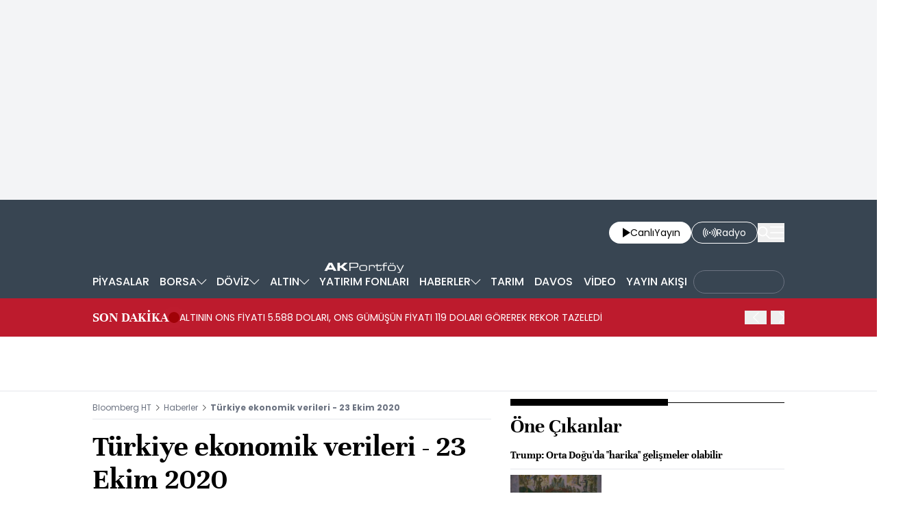

--- FILE ---
content_type: text/html; charset=utf-8
request_url: https://www.bloomberght.com/turkiye-ekonomik-verileri-23-ekim-2020-2267113
body_size: 15542
content:
<!DOCTYPE html> <html lang="tr"> <head>   <meta charset="utf-8"> <meta name="viewport" content="width=device-width, initial-scale=1"> <meta name="author" content="Bloomberght"> <meta name="theme-color" content="#ffffff"> <meta name="csrf-token" content="ckMpNQfysdpr9VnWOC5ABqTZ1loO8ImE9qEZR8Ue"> <link rel="mask-icon" href="/images/common/logo/bht-logo-black.svg" color="#ffffff">  <link rel="preload" href="/build/common/fonts/bloomberght-icon-font.woff2" as="font" type="font/woff2" crossorigin> <link rel="preload" href="/build/common/fonts/bloomberght-icon-font.woff" as="font" type="font/woff" crossorigin> <link rel="preload" href="/build/common/fonts/Unna-Bold.woff2" as="font" type="font/woff2" crossorigin /> <link rel="preload" href="/build/common/fonts/Unna-Bold.woff" as="font" type="font/woff" crossorigin> <link rel="stylesheet" href="/build/desktop/app-style.css?v=76"> <link rel="apple-touch-icon" sizes="180x180" href="/images/common/favicon/180x180.png"> <link rel="shortcut icon" href="/images/common/favicon/favicon.ico"> <link rel="manifest" href="/manifest.webmanifest">     <script> console.log("%c assets version : 76",'color: white; font-size: larger; background-color: green'); </script>            <script> window.metaRefreshTimeout = "600"; </script>     <link rel="dns-prefetch" href="//im.bloomberght.com">  <link rel="dns-prefetch" href="//geoim.bloomberght.com">  <link rel="dns-prefetch" href="//im.haberturk.com">  <link rel="dns-prefetch" href="//adsp.haberturk.com">  <link rel="dns-prefetch" href="//mo.ciner.com.tr">  <link rel="dns-prefetch" href="//tr.hit.gemius.pl">  <link rel="dns-prefetch" href="https://pagead2.googlesyndication.com">  <link rel="dns-prefetch" href="https://www.google.com">  <link rel="dns-prefetch" href="https://www.google-analytics.com">  <link rel="dns-prefetch" href="https://www.googletagmanager.com">  <link rel="dns-prefetch" href="https://www.googletagservices.com">  <link rel="dns-prefetch" href="https://securepubads.g.doubleclick.net">  <title>Türkiye ekonomik verileri - 23 Ekim 2020 | Son dakika ekonomi haberleri</title> <meta name="description" content="Türkiye'de önümüzdeki bir ay boyunca açıklanacak ekonomik veriler ve olaylar"> <meta name="keywords" content="Türkiye ekonomik verileri">   <meta name="title" content="Türkiye ekonomik verileri - 23 Ekim 2020 | Son dakika ekonomi haberleri"> <meta name="datePublished" content="2020-10-23T07:59:13+03:00"> <meta name="dateModified" content="2020-10-23T07:59:13+03:00"> <meta name="url" content="/turkiye-ekonomik-verileri-23-ekim-2020-2267113"> <meta name="articleSection" content="news"> <meta name="articleAuthor" content="">   <meta property="fb:app_id" content="161827680527303"> <meta property="og:locale" content="tr_TR"> <meta property="og:type" content="article"> <meta property="og:site_name" content="Bloomberght"> <meta property="product:category" content=""> <meta property="product:brand" content=""> <meta property="og:url" content="https://www.bloomberght.com/turkiye-ekonomik-verileri-23-ekim-2020-2267113"> <meta property="og:title" content="Türkiye ekonomik verileri - 23 Ekim 2020"> <meta property="og:description" content="Türkiye&#039;de önümüzdeki bir ay boyunca açıklanacak ekonomik veriler ve olaylar"> <meta property="og:image" content="https://geoim.bloomberght.com/l/2020/10/23/ver1737479068/2267113/jpg/960x540"> <meta property="og:image:type" content="image/jpg"> <meta property="og:image:width" content="960"> <meta property="og:image:height" content="540">   <meta name="twitter:card" content=summary_large_image> <meta name="twitter:site" content="@bloomberght"> <meta name="twitter:creator" content="@bloomberght"> <meta name="twitter:url" content="https://www.bloomberght.com/turkiye-ekonomik-verileri-23-ekim-2020-2267113"> <meta name="twitter:title" content="Türkiye ekonomik verileri - 23 Ekim 2020"> <meta name="twitter:description" content="Türkiye&#039;de önümüzdeki bir ay boyunca açıklanacak ekonomik veriler ve olaylar"> <meta name="twitter:image" content="https://geoim.bloomberght.com/l/2020/10/23/ver1737479068/2267113/jpg/960x540">     <link rel="canonical" href="https://www.bloomberght.com/turkiye-ekonomik-verileri-23-ekim-2020-2267113">    <link rel="amphtml" href="https://www.bloomberght.com/turkiye-ekonomik-verileri-23-ekim-2020-2267113-amp">         <script type="application/ld+json"> {"@context":"http:\/\/schema.org","@type":"BreadcrumbList","itemListElement":[{"@type":"ListItem","position":1,"item":{"@id":"https:\/\/www.bloomberght.com","name":"Bloomberg HT"}},{"@type":"ListItem","position":2,"item":{"@id":"https:\/\/www.bloomberght.com\/haberler","name":"Haberler"}},{"@type":"ListItem","position":3,"item":{"@id":"https:\/\/www.bloomberght.com\/turkiye-ekonomik-verileri-23-ekim-2020-2267113","name":"T\u00fcrkiye ekonomik verileri - 23 Ekim 2020"}}]} </script>       <script> window.customdimension = {};  window.customdimension["type"] = "dimension";  window.customdimension["hierarchy"] = "Detay";  window.customdimension["category1"] = "Haberler";  window.customdimension["category2"] = "Türkiye Ekonomisi";  window.customdimension["category3"] = "";  window.customdimension["category4"] = "";  window.customdimension["detailType"] = "Haber";  window.customdimension["layoutType"] = "";  window.customdimension["categoryOrder"] = "Haberler/Türkiye Ekonomisi";  window.customdimension["newsID"] = "2267113";  window.customdimension["newsTitle"] = "Türkiye ekonomik verileri - 23 Ekim 2020";  window.customdimension["editorID"] = "674";  window.customdimension["textLength"] = "6218";  window.customdimension["wordCount"] = "593";  window.customdimension["commentCount"] = "0";  window.customdimension["photoTotalCount"] = "0";  window.customdimension["currentPhotoNo"] = "0";  window.customdimension["columnistName"] = "";  window.customdimension["adBlockUser"] = "";  window.customdimension["loginStatus"] = "";  window.customdimension["memberId"] = "0";  window.customdimension["gender"] = "";  window.customdimension["platform"] = "Desktop";  window.customdimension["cinerSource"] = "BloombergHT";  window.customdimension["nativeAd"] = "no";  window.customdimension["pageType"] = "Haber";  window.customdimension["videoIncluded"] = "no";  window.customdimension["webVersion"] = "";  window.customdimension["mobileVersion"] = "";  window.customdimension["jsVersion"] = "";  window.customdimension["cssVersion"] = "";  window.customdimension["mvcVersion"] = "";  window.customdimension["modulesVersion"] = "";  window.customdimension["ageGroup"] = "";  window.customdimension["disYazarlar"] = "";  window.customdimension["dateCreated"] = "2020-10-23 07:58";  window.customdimension["datePublished"] = "2020-10-23 07:59";  window.customdimension["dateModified"] = "2020-10-23 07:59";  window.customdimension["seoDisHaber"] = "no";  window.customdimension["isSpecialNews"] = "no";  window.dataLayer = window.dataLayer || []; window.dataLayer.push(window.customdimension); </script>      <script> (function(w, d, s, l, i) { w[l] = w[l] || []; w[l].push({ 'gtm.start': new Date().getTime(), event: 'gtm.js' }); var f = d.getElementsByTagName(s)[0], j = d.createElement(s), dl = l !== 'dataLayer' ? '&l=' + l : ''; j.async = true; j.src = 'https://www.googletagmanager.com/gtm.js?id=' + i + dl; f.parentNode.insertBefore(j, f); }) (window, document, 'script', 'dataLayer', 'GTM-T5XBP88'); </script>          <script> window.gemiusID = "zCGQzX.Av_e1QDLpqq5ls7Po7KPy92yHRfTIQJS4vrn.g7"; window.pp_gemius_identifier = "zCGQzX.Av_e1QDLpqq5ls7Po7KPy92yHRfTIQJS4vrn.g7"; setTimeout(function() { function gemius_pending(i) { window[i] = window[i] || function() { var x = window[i + '_pdata'] = window[i + '_pdata'] || []; x[x.length] = arguments; }; } function gemius_player_pending(obj, fun) { obj[fun] = obj[fun] || function() { var x = window['gemius_player_data'] = window['gemius_player_data'] || []; x[x.length] = [this, fun, arguments]; }; } gemius_pending('gemius_hit'); gemius_pending('gemius_event'); gemius_pending('pp_gemius_hit'); gemius_pending('pp_gemius_event'); (function(d, t) { try { var gt = d.createElement(t), s = d.getElementsByTagName(t)[0], l = 'http' + ((location.protocol === 'https:') ? 's' : ''); gt.setAttribute('async', 'async'); gt.setAttribute('defer', 'defer'); gt.src = l + '://tr.hit.gemius.pl/xgemius.js'; s.parentNode.insertBefore(gt, s); } catch (e) {} })(document, 'script'); gemius_player_pending(window, "GemiusPlayer"); gemius_player_pending(GemiusPlayer.prototype, "newProgram"); gemius_player_pending(GemiusPlayer.prototype, "newAd"); gemius_player_pending(GemiusPlayer.prototype, "adEvent"); gemius_player_pending(GemiusPlayer.prototype, "programEvent"); (function(d, t) { try { var gt = d.createElement(t), s = d.getElementsByTagName(t)[0], l = 'http' + ((location.protocol === 'https:') ? 's' : ''); gt.setAttribute('async', 'async'); gt.setAttribute('defer', 'defer'); gt.src = l + '://gatr.hit.gemius.pl/gplayer.js'; s.parentNode.insertBefore(gt, s); } catch (e) {} })(document, 'script'); }, 100); </script>      <script> var __OGEZIO_ASYNC_OPTIONS = { "m1": 300, "m2": 1, "m3": 1715050, "i1": 2267113, "i2": 0, "i3": 0, "keywords": "Türkiye ekonomik verileri" }; </script>                <script type="application/ld+json"> { "@context": "https://schema.org", "@type": "NewsArticle", "articleSection": "HABERLER", "mainEntityOfPage": { "@type": "WebPage", "@id": "https://www.bloomberght.com/turkiye-ekonomik-verileri-23-ekim-2020-2267113" }, "headline": "Türkiye ekonomik verileri - 23 Ekim 2020 | Son dakika ekonomi haberleri", "alternativeHeadline": "", "description": "Türkiye&#039;de önümüzdeki bir ay boyunca açıklanacak ekonomik veriler ve olaylar", "articleBody": "T&amp;uuml;rkiye ekonomik verileri T&amp;uuml;rkiye de &amp;ouml;n&amp;uuml;m&amp;uuml;zdeki bir ay boyunca a&amp;ccedil;ıklanacak ekonomik veriler ve olaylar 26 Ekim Pazartesi 10:00/Reel Sekt&amp;ouml;r G&amp;uuml;ven Endeksi/Ekim/&amp;Ouml;nceki: 105.710:00/Reel Sekt&amp;ouml;r G&amp;uuml;ven Endeksi-D&amp;uuml;zeltilmemiş/Ekim/&amp;Ouml;nceki: 105.310:00/Kapasite Kullanım Oranı/Ekim/&amp;Ouml;nceki: % 74.6  28 Ekim &amp;Ccedil;arşamba 10:00/Ekonomik G&amp;uuml;ven Endeksi/Ekim/&amp;Ouml;nceki: 88.510:30/Merkez Bankası Enflasyon Raporu 30 Ekim Cuma 10:00/Dış Ticaret Dengesi/Eyl&amp;uuml;l/&amp;Ouml;nceki: - 6.28 milyar dolar11:00/Yabancı Turist Sayısı (yıllık)/Eyl&amp;uuml;l/&amp;Ouml;nceki: - % 71.211:50/Bloomberg Ekim Ayı Ekonomi Anketi 2 Kasım Pazartesi 10:00/İmalat Sekt&amp;ouml;r&amp;uuml; Satın Alma Y&amp;ouml;neticileri Endeksi (PMI)/Ekim/&amp;Ouml;nceki: 52.8 3 Kasım Salı 10:00/T&amp;Uuml;FE (aylık)/Ekim/&amp;Ouml;nceki: + % 0.9710:00/T&amp;Uuml;FE (yıllık)/Ekim/&amp;Ouml;nceki: + % 11.7510:00/&amp;Uuml;FE (aylık)/Ekim/&amp;Ouml;nceki: + % 2.6510:00/&amp;Uuml;FE (yıllık)/Ekim/&amp;Ouml;nceki: + % 14.3310:00/&amp;Ccedil;ekirdek T&amp;Uuml;FE (yıllık)/Ekim/&amp;Ouml;nceki: + % 11.32 4 Kasım &amp;Ccedil;arşamba 14:30/Efektif D&amp;ouml;viz Kuru/Ekim/&amp;Ouml;nceki: 62.21 5 Kasım Perşembe 14:30/Yabancıların Net Tahvil Yatırımları/30 Ekim/&amp;Ouml;nceki:14:30/Yabancıların Net Hisse Senedi Yatırımları/30 Ekim/&amp;Ouml;nceki:  6 Kasım Cuma 17:30/Nakit B&amp;uuml;t&amp;ccedil;e Dengesi/Ekim/&amp;Ouml;nceki: - 30.8 milyar TL 10 Kasım Salı 10:00/İşsizlik Oranı/Ağustos/&amp;Ouml;nceki: % 13.4 11 Kasım &amp;Ccedil;arşamba 10:00/Cari İşlemler Dengesi/Eyl&amp;uuml;l/&amp;Ouml;nceki: - 4.63 milyar dolar 12 Kasım Perşembe 14:30/Yabancıların Net Tahvil Yatırımları/6 Kasım/&amp;Ouml;nceki:14:30/Yabancıların Net Hisse Senedi Yatırımları/6 Kasım/&amp;Ouml;nceki: 13 Kasım Cuma 10:00/Sanayi &amp;Uuml;retimi (aylık)/Eyl&amp;uuml;l/&amp;Ouml;nceki: + % 3.410:00/Sanayi &amp;Uuml;retimi (yıllık)/Eyl&amp;uuml;l/&amp;Ouml;nceki: + % 10.414:30/Gelecek 12 Ayın Enflasyon Beklentisi/Kasım/&amp;Ouml;nceki: % 10.53 16 Kasım Pazartesi 10:00/Konut Satışları/Ekim/&amp;Ouml;nceki: 136,70010:00/Konut Satışları (yıllık)/Ekim/&amp;Ouml;nceki: - % 6.911:00/Merkezi Y&amp;ouml;netim B&amp;uuml;t&amp;ccedil;e Dengesi/Ekim/&amp;Ouml;nceki: - 29.7 milyar TL 17 Kasım Salı  14:30/Konut Fiyat Endeksi (aylık)/Eyl&amp;uuml;l/&amp;Ouml;nceki: + % 2.1214:30/Konut Fiyat Endeksi (yıllık)/Eyl&amp;uuml;l/&amp;Ouml;nceki: + % 26.22 19 Kasım Perşembe 14:00/TCMB 1 Hafta Vadeli Repo Faizi (g&amp;ouml;sterge faiz)/19 Kasım/&amp;Ouml;nceki:14:30/Yabancıların Net Tahvil Yatırımları/13 Kasım/&amp;Ouml;nceki:14:30/Yabancıların Net Hisse Senedi Yatırımları/13 Kasım/&amp;Ouml;nceki: Daha &amp;Ouml;nce A&amp;ccedil;ıklanan Veriler 1 Ekim Perşembe 10:00/İmalat Sekt&amp;ouml;r&amp;uuml; Satın Alma Y&amp;ouml;neticileri Endeksi (PMI)/Eyl&amp;uuml;l/Beklenti: 53.8/Ger&amp;ccedil;ekleşen: 52.8/&amp;Ouml;nceki: 54.314:30/Yabancıların Net Tahvil Yatırımları/25 Eyl&amp;uuml;l/Ger&amp;ccedil;ekleşen: 116 milyon dolar/&amp;Ouml;nceki: - 134 milyon dolar14:30/Yabancıların Net Hisse Senedi Yatırımları/25 Eyl&amp;uuml;l/Ger&amp;ccedil;ekleşen: - 102 milyon dolar/&amp;Ouml;nceki: 3 milyon dolar 5 Ekim Pazartesi 10:00/T&amp;Uuml;FE (aylık)/Eyl&amp;uuml;l/Beklenti: + % 1.30/Ger&amp;ccedil;ekleşen: + % 0.97/&amp;Ouml;nceki: + % 0.8610:00/T&amp;Uuml;FE (yıllık)/Eyl&amp;uuml;l/Beklenti: + % 12.13/Ger&amp;ccedil;ekleşen: + % 11.75/&amp;Ouml;nceki: + % 11.7710:00/&amp;Uuml;FE (aylık)/Eyl&amp;uuml;l/Beklenti: + % 2.90/Ger&amp;ccedil;ekleşen: + % 2.65/&amp;Ouml;nceki: + % 2.3510:00/&amp;Uuml;FE (yıllık)/Eyl&amp;uuml;l/Beklenti: + % 14.60/Ger&amp;ccedil;ekleşen: + % 14.33/&amp;Ouml;nceki: + % 11.5310:00/&amp;Ccedil;ekirdek T&amp;Uuml;FE (yıllık)/Eyl&amp;uuml;l/Beklenti: + % 11.75/Ger&amp;ccedil;ekleşen: + % 11.32/&amp;Ouml;nceki: + % 11.03  6 Ekim Salı 14:30/Efektif D&amp;ouml;viz Kuru/Eyl&amp;uuml;l/Ger&amp;ccedil;ekleşen: 62.21/&amp;Ouml;nceki: 63.71/Revize: 63.80 7 Ekim &amp;Ccedil;arşamba 17:30/Nakit B&amp;uuml;t&amp;ccedil;e Dengesi/Eyl&amp;uuml;l/Ger&amp;ccedil;ekleşen: - 30.8 milyar TL/&amp;Ouml;nceki: + 30.4 milyar TL 8 Ekim Perşembe 14:30/Yabancıların Net Tahvil Yatırımları/2 Ekim/Ger&amp;ccedil;ekleşen: 479 milyon dolar/&amp;Ouml;nceki: 116 milyon dolar14:30/Yabancıların Net Hisse Senedi Yatırımları/2 Ekim/Ger&amp;ccedil;ekleşen: 131 milyon dolar/&amp;Ouml;nceki: - 102 milyon dolar 12 Ekim Pazartesi 10:00/Cari İşlemler Dengesi/Ağustos/Beklenti: - 4.40 milyar dolar/Ger&amp;ccedil;ekleşen: - 4.63 milyar dolar/&amp;Ouml;nceki: - 1.82 milyar dolar/Revize: - 1.94 milyar dolar10:00/İşsizlik Oranı/Temmuz/Ger&amp;ccedil;ekleşen: % 13.4/&amp;Ouml;nceki: % 13.4 13 Ekim Salı 10:00/Sanayi &amp;Uuml;retimi (aylık)/Ağustos/Bekelnti: % 0.0/Ger&amp;ccedil;ekleşen: + % 3.4/&amp;Ouml;nceki: + % 8.410:00/Sanayi &amp;Uuml;retimi (yıllık)/Ağustos/Beklenti: + % 7.1/Ger&amp;ccedil;ekleşen: + % 10.4/&amp;Ouml;nceki: + % 4.4  15 Ekim Perşembe 10:00/Konut Satışları/Eyl&amp;uuml;l/Ger&amp;ccedil;ekleşen: 136,700/&amp;Ouml;nceki: 170,40010:00/Konut Satışları (yıllık)/Eyl&amp;uuml;l/Ger&amp;ccedil;ekleşen: - % 6.9/&amp;Ouml;nceki: + % 54.211:00/Merkezi Y&amp;ouml;netim B&amp;uuml;t&amp;ccedil;e Dengesi/Eyl&amp;uuml;l/Ger&amp;ccedil;ekleşen: - 29.7 milyar TL/&amp;Ouml;nceki: + 28.2 milyar TL14:30/Yabancıların Net Tahvil Yatırımları/9 Ekim/Ger&amp;ccedil;ekleşen: - 350 milyon dolar/&amp;Ouml;nceki: 479 milyon dolar14:30/Yabancıların Net Hisse Senedi Yatırımları/9 Ekim/Ger&amp;ccedil;ekleşen: - 91 milyon dolar/&amp;Ouml;nceki: 131 milyon dolar 16 Ekim Cuma 14:30/Gelecek 12 Ayın Enflasyon Beklentisi/Ekim/Ger&amp;ccedil;ekleşen: % 10.53/&amp;Ouml;nceki: % 10.1514:30/Konut Fiyat Endeksi (aylık)/Ağustos/Ger&amp;ccedil;ekleşen: + % 2.12/&amp;Ouml;nceki: + % 1.3614:30/Konut Fiyat Endeksi (yıllık)/Ağustos/Ger&amp;ccedil;ekleşen: + % 26.22/&amp;Ouml;nceki: + % 25.80 22 Ekim Perşembe 10:00/T&amp;uuml;ketici G&amp;uuml;ven Endeksi/Ekim/Ger&amp;ccedil;ekleşen: 81.9/&amp;Ouml;nceki: 82.014:00/1 Hafta Vadeli Repo Faizi (TCMB Politika Faizi)/22 Ekim/Beklenti: % 12.00/Ger&amp;ccedil;ekleşen: % 10.25/&amp;Ouml;nceki: % 10.2514:30/Yabancıların Net Tahvil Yatırımları/16 Ekim/Ger&amp;ccedil;ekleşen: - 17 milyon dolar/&amp;Ouml;nceki: - 350 milyon dolar14:30/Yabancıların Net Hisse Senedi Yatırımları/16 Ekim/Ger&amp;ccedil;ekleşen: - 28 milyon dolar/&amp;Ouml;nceki: - 91 milyon dolar", "wordCount": "593", "genre":"news", "dateCreated": "2020-10-23T07:59:13+03:00", "datePublished": "2020-10-23T07:59:13+03:00", "dateModified": "2020-10-23T07:59:13+03:00", "keywords": [ "Türkiye ekonomik verileri" ], "typicalAgeRange":"7-", "isFamilyFriendly":"http://schema.org/True", "image": { "@type": "ImageObject", "url": "https://geoim.bloomberght.com/l/2020/10/23/ver1737479068/2267113/jpg/960x540", "width": "960", "height": "540" }, "author": { "@type": "Person", "name": "Bloomberght", "url": "https://www.bloomberght.com/kunye" }, "publisher": { "@type": "Organization", "name": "Bloomberght", "logo": { "@type": "ImageObject", "url": "https://www.bloomberght.com/images/common/logo/bht-amp-logo.png", "width": 600, "height": 60 } }, "inLanguage": "tr-TR" } </script>       <script type="application/ld+json"> { "@context": "https://schema.org", "@type": "Organization", "name": "bloomberght.com", "url": "https://www.bloomberght.com/", "logo": "https://www.bloomberght.com/images/common/logo/bht-amp-logo.png", "address": { "@type": "PostalAddress", "addressLocality": "İstanbul", "addressRegion": "TR", "postalCode": "34430", "streetAddress": "C Görsel Yayınları A.Ş Abdülhakhamit Caddesi No: 25 Taksim/Beyoğlu" }, "sameAs": [ "https://www.facebook.com/BloombergHt", "https://x.com/BloombergHt", "https://www.instagram.com/bloomberghttv" ] } </script> <script type="application/ld+json"> { "@context": "https://schema.org", "@type": "WebSite", "url": "https://www.bloomberght.com/", "potentialAction": { "@type": "SearchAction", "target": "https://www.bloomberght.com/arama/{queryKeyword}", "query-input": "required name=queryKeyword" } } </script>   <style>   </style>   <link rel="preload" as="image" href="https://geoim.bloomberght.com/l/2020/10/23/ver1737479068/2267113/jpg/640x360" fetchpriority="high">   <base target="_blank">  <script>    var pbjs = pbjs || {que: []}; var googletag = googletag || {cmd: []}; var _avp = _avp || []; var cbgAdsSettings = { "frameUrl": "\/adsbht\/adsFrame.html", "usePrebid": true, "PrebidDebug":false }; window.cbgAds = window.cbgAds || { cmd: [], AdsInline: function(zoneId) { cbgAds.cmd.push(function() { cbgAds.AdsInline(zoneId); }); } }; cbgAds.cmd.push(function() { cbgAds.AdsHeader([1523,1260,1264,1394,1400]); });  </script>  <link rel="preload" as="script" href="/adsbht/cbglout.js"> <script async src="/adsbht/cbglout.js"></script>  </head> <body class="relative w-full min-w-xs text-base overflow-x-hidden"> <div class="block w-full bg-gray-100 md:py-4 masthead-wrap overflow-hidden">    <div data-adv="bht" data-device="DESKTOP">        <div class="masthead-top w-full min-h-[120px] md:min-h-[250px] flex justify-center items-center bg-gray-100 "> <div class="wrapper max-w-full w-[970px] flex items-center justify-center"> <div id="zone_1264" class="ads-zone flex items-center justify-center refreshed-zone"> <div id="zone_1264_mhc" data-zone-viewtype="banner" data-zone-id="1264" ></div> </div> <script> cbgAds.AdsInline(1264); </script> </div> </div>          </div>   <div data-adv="bht" data-device="MOBILE">        <div class="masthead-top w-full min-h-[120px] md:min-h-[250px] flex justify-center items-center bg-gray-100 "> <div class="wrapper max-w-full w-[970px] flex items-center justify-center"> <div id="zone_1394" class="ads-zone flex items-center justify-center refreshed-zone"> <div id="zone_1394_mhc" data-zone-viewtype="banner" data-zone-id="1394" ></div> </div> <script> cbgAds.AdsInline(1394); </script> </div> </div>          </div>   </div> <header class="sticky top-0 md:relative z-600 w-full h-full px-4 inset-x-0 bg-[#384552]"> <div class="relative container mx-auto flex justify-between items-center py-4"> <a href="/" title="Bloomberght" target="_self" class="block" class="aspect-w-16 aspect-h-9">      <img    data-src="/images/common/logo/bht-logo-white.svg"  src="https://mo.ciner.com.tr/assets/images/v3/transparent.gif" alt="Bloomberght" class="w-auto h-8 sm:h-12 md:h-16 "   width=250 height=64 >        </a> <div class="flex items-center gap-4 sm:gap-5"> <a href="/tv" title="Bloomberght Canlı Yayın" class="w-auto h-8 px-3 sm:px-4 py-1 bg-white rounded-3xl flex items-center justify-center gap-2 text-sm sm:text-md"> <span class="bloomberght-icon-font-play ml-1"></span> <div class="flex gap-1"> <span>Canlı</span> <span class="hidden sm:block">Yayın</span> </div> </a> <a href="https://www.bloomberghtradyo.com" target="_blank" title="Bloomberg HT Radyo" class="sm:w-auto w-8 h-8 sm:px-4 py-1 text-white text-sm sm:text-md bg-[#384552] border border-white rounded-full sm:rounded-3xl hidden sm:flex items-center justify-center gap-2"> <span class="bloomberght-icon-font-radio"></span> <span class="hidden sm:block">Radyo</span> </a> <button aria-label="Search" class="search-widget-trigger bloomberght-icon-font-search text-lg text-white cursor-pointer"></button> <button aria-label="Mega-menu" class="menu-button bloomberght-icon-font-menu text-lg text-white cursor-pointer"></button> </div> </div> </header>        <div data-widget-type="nav-sub-menu" class="bg-[#384552] h-12 px-4 !hidden lg:!block"> <div class="nav-sub-menu container h-full mx-auto flex items-center justify-between z-90 whitespace-nowrap">  <div class="sub-menu-wrapper relative text-sm lg:text-base text-white group h-full">  <a href="/piyasalar" title="PİYASALAR" class="pl-0 py-2.5 px-1.5 h-full flex items-center justify-center gap-1 font-medium group-hover:bg-[#4D596A] group-hover:font-medium hover:font-medium "> <span>PİYASALAR</span>  </a>   </div>  <div class="sub-menu-wrapper relative text-sm lg:text-base text-white group h-full">  <a href="/borsa/" title="BORSA" class="py-2.5 px-1.5 h-full flex items-center justify-center gap-1 font-medium group-hover:bg-[#4D596A] group-hover:font-medium hover:font-medium "> <span>BORSA</span>  <span class="bloomberght-icon-font-chevron-bottom text-[.5rem] text-white"></span>  </a>   <ul class="drop-down absolute top-12 left-0 bg-[#4D596A] z-90 text-sm w-max hidden">  <li class="hover:bg-[#384552] p-4 border-b border-[#384552]"> <a href="/borsa/hisseler" title="Hisse Senetleri">Hisse Senetleri </a> </li>  <li class="hover:bg-[#384552] p-4 border-b border-[#384552]"> <a href="/borsa/en-cok" title="Yükselen/Düşen Hisseler">Yükselen/Düşen Hisseler </a> </li>  <li class="hover:bg-[#384552] p-4 border-b border-[#384552]"> <a href="/borsa/hisseler/kap-haberleri" title="Kap Haberleri">Kap Haberleri </a> </li>  <li class="hover:bg-[#384552] p-4 border-b border-[#384552]"> <a href="/borsa/dunya-borsalari" title="Dünya Borsaları">Dünya Borsaları </a> </li>  <li class="hover:bg-[#384552] p-4 border-b border-[#384552]"> <a href="/borsa/endeksler" title="Endeksler">Endeksler </a> </li>  <li class="hover:bg-[#384552] p-4 border-b border-[#384552]"> <a href="/borsa/borsa-kapanis" title="Borsa Kapanış">Borsa Kapanış </a> </li>  <li class="hover:bg-[#384552] p-4 "> <a href="/alternatif" title="Alternatif Piyasalar">Alternatif Piyasalar </a> </li>  </ul>  </div>  <div class="sub-menu-wrapper relative text-sm lg:text-base text-white group h-full">  <a href="/doviz/" title="DÖVİZ" class="py-2.5 px-1.5 h-full flex items-center justify-center gap-1 font-medium group-hover:bg-[#4D596A] group-hover:font-medium hover:font-medium "> <span>DÖVİZ</span>  <span class="bloomberght-icon-font-chevron-bottom text-[.5rem] text-white"></span>  </a>   <ul class="drop-down absolute top-12 left-0 bg-[#4D596A] z-90 text-sm w-max hidden">  <li class="hover:bg-[#384552] p-4 border-b border-[#384552]"> <a href="/doviz/dolar" title="Dolar">Dolar </a> </li>  <li class="hover:bg-[#384552] p-4 border-b border-[#384552]"> <a href="/doviz/euro" title="Euro">Euro </a> </li>  <li class="hover:bg-[#384552] p-4 border-b border-[#384552]"> <a href="/doviz/ingiliz-sterlini" title="Sterlin">Sterlin </a> </li>  <li class="hover:bg-[#384552] p-4 border-b border-[#384552]"> <a href="/doviz/isvicre-frangi" title="İsviçre Frangı">İsviçre Frangı </a> </li>  <li class="hover:bg-[#384552] p-4 "> <a href="/doviz/pariteler" title="Pariteler">Pariteler </a> </li>  </ul>  </div>  <div class="sub-menu-wrapper relative text-sm lg:text-base text-white group h-full">  <a href="/altin" title="ALTIN" class="py-2.5 px-1.5 h-full flex items-center justify-center gap-1 font-medium group-hover:bg-[#4D596A] group-hover:font-medium hover:font-medium "> <span>ALTIN</span>  <span class="bloomberght-icon-font-chevron-bottom text-[.5rem] text-white"></span>  </a>   <ul class="drop-down absolute top-12 left-0 bg-[#4D596A] z-90 text-sm w-max hidden">  <li class="hover:bg-[#384552] p-4 border-b border-[#384552]"> <a href="/altin/altin-ons" title="Ons Altın">Ons Altın </a> </li>  <li class="hover:bg-[#384552] p-4 border-b border-[#384552]"> <a href="/altin/gram-altin" title="Gram Altın">Gram Altın </a> </li>  <li class="hover:bg-[#384552] p-4 border-b border-[#384552]"> <a href="/altin/ceyrek-altin" title="Çeyrek Altın">Çeyrek Altın </a> </li>  <li class="hover:bg-[#384552] p-4 border-b border-[#384552]"> <a href="/altin/cumhuriyet-altini" title="Cumhuriyet Altını">Cumhuriyet Altını </a> </li>  <li class="hover:bg-[#384552] p-4 border-b border-[#384552]"> <a href="/altin/ziynet-altini" title="Ziynet Altını">Ziynet Altını </a> </li>  <li class="hover:bg-[#384552] p-4 border-b border-[#384552]"> <a href="/altin/yarim-altin" title="Yarım Altın">Yarım Altın </a> </li>  <li class="hover:bg-[#384552] p-4 border-b border-[#384552]"> <a href="/altin/14-ay-bilezik-gr" title="14 Ayar Bilezik">14 Ayar Bilezik </a> </li>  <li class="hover:bg-[#384552] p-4 border-b border-[#384552]"> <a href="/altin/22-ay-bilezik-gr" title="22 Ayar Bilezik">22 Ayar Bilezik </a> </li>  <li class="hover:bg-[#384552] p-4 "> <a href="/emtia" title="Diğer Emtia">Diğer Emtia </a> </li>  </ul>  </div>  <div class="sub-menu-wrapper relative text-sm lg:text-base text-white group h-full">  <a href="/yatirim-fonlari" title="YATIRIM FONLARI" class="py-2.5 px-1.5 h-full flex items-center justify-center gap-1 font-medium group-hover:bg-[#4D596A] group-hover:font-medium hover:font-medium "> <span>YATIRIM FONLARI</span>  </a>   </div>  <div class="sub-menu-wrapper relative text-sm lg:text-base text-white group h-full">  <a href="/haberler" title="HABERLER" class="py-2.5 px-1.5 h-full flex items-center justify-center gap-1 font-medium group-hover:bg-[#4D596A] group-hover:font-medium hover:font-medium "> <span>HABERLER</span>  <span class="bloomberght-icon-font-chevron-bottom text-[.5rem] text-white"></span>  </a>   <ul class="drop-down absolute top-12 left-0 bg-[#4D596A] z-90 text-sm w-max hidden">  <li class="hover:bg-[#384552] p-4 border-b border-[#384552]"> <a href="/finansal-teknoloji" title="Fintech">Fintech </a> </li>  <li class="hover:bg-[#384552] p-4 border-b border-[#384552]"> <a href="/enerji" title="Enerji">Enerji </a> </li>  <li class="hover:bg-[#384552] p-4 border-b border-[#384552]"> <a href="/ekonomik-veriler-ve-gundem" title="Makro">Makro </a> </li>  <li class="hover:bg-[#384552] p-4 border-b border-[#384552]"> <a href="/halka-arz-takvimi" title="Halka Arz Takvimi">Halka Arz Takvimi </a> </li>  <li class="hover:bg-[#384552] p-4 "> <a href="/gorus" title="Görüş">Görüş </a> </li>  </ul>  </div>  <div class="sub-menu-wrapper relative text-sm lg:text-base text-white group h-full">  <a href="/tarim" title="TARIM" class="py-2.5 px-1.5 h-full flex items-center justify-center gap-1 font-medium group-hover:bg-[#4D596A] group-hover:font-medium hover:font-medium "> <span>TARIM</span>  </a>   </div>  <div class="sub-menu-wrapper relative text-sm lg:text-base text-white group h-full">  <a href="/davos" title="DAVOS" class="py-2.5 px-1.5 h-full flex items-center justify-center gap-1 font-medium group-hover:bg-[#4D596A] group-hover:font-medium hover:font-medium "> <span>DAVOS</span>  </a>   </div>  <div class="sub-menu-wrapper relative text-sm lg:text-base text-white group h-full">  <a href="/video" title="VİDEO" class="py-2.5 px-1.5 h-full flex items-center justify-center gap-1 font-medium group-hover:bg-[#4D596A] group-hover:font-medium hover:font-medium "> <span>VİDEO</span>  </a>   </div>  <div class="sub-menu-wrapper relative text-sm lg:text-base text-white group h-full">  <a href="/yayinakisi" title="YAYIN AKIŞI" class="py-2.5 px-1.5 h-full flex items-center justify-center gap-1 font-medium group-hover:bg-[#4D596A] group-hover:font-medium hover:font-medium "> <span>YAYIN AKIŞI</span>  </a>   </div>  <div class="sub-menu-wrapper relative text-sm lg:text-base text-white group h-full">  <a href="https://www.businessweek.com.tr/" title="BusinessWeek" class="h-full flex items-center justify-center font-medium "> <div class="rounded-full px-3 pt-2 pb-2.5 border border-gray-500"> <img class="block max-h-3.5" src="https://mo.ciner.com.tr/assets/images/v3/transparent.gif" data-src="/images/common/other-logo/businessweek-show-logo-white.svg" alt="BusinessWeek" loading="lazy" width="107" height="14"> </div> </a>   </div>  </div> </div>           <div data-widget-type="breaking-news" class="w-full bg-[#bd1b2d] relative flex items-center px-4 h-16 md:h-14"> <div class="flex items-center gap-4 text-white container mx-auto leading-none md:leading-normal"> <a href="/sondakika" title="SON DAKİKA" class="w-auto md:whitespace-nowrap text-xl font-unna font-bold leading-none">SON DAKİKA</a> <div class="w-4 h-4 relative flex"> <span class="animate-ping absolute inline-flex h-full w-full rounded-full bg-red-400 opacity-75"></span> <span class="relative inline-flex rounded-full h-4 w-4 bg-[#a00207]"></span> </div>      <div data-type="swiper" data-name=""  class="swiper slider-custom relative 2xl:max-w-screen-xl mx-auto max-w-screen-lg flex items-center z-10" data-swiper="{ &quot;slidesPerView&quot;: &quot;auto&quot;, &quot;autoplay&quot;: { &quot;delay&quot;: 6000, &quot;disableOnInteraction&quot;: false }, &quot;spaceBetween&quot;: 10, &quot;navigation&quot;: { &quot;nextEl&quot;: &quot;.breaking-news .bloomberght-icon-font-chevron-right&quot;, &quot;prevEl&quot;: &quot;.breaking-news .bloomberght-icon-font-chevron-left&quot; } }" style=""> <div class="swiper-wrapper"> <div class="swiper-slide md:pr-20 self-center"  style="" > <a href="/sondakika" class="text-xs md:text-sm font-normal text-ellipsis line-clamp-3 md:line-clamp-1 cursor-pointer">ALTININ ONS FİYATI 5.588 DOLARI, ONS GÜMÜŞÜN FİYATI 119 DOLARI GÖREREK REKOR TAZELEDİ</a> </div>             <div class="swiper-slide md:pr-20 self-center"  style="" > <a href="/sondakika" class="text-xs md:text-sm font-normal text-ellipsis line-clamp-3 md:line-clamp-1 cursor-pointer">POWELL: FED&#039;İN BAĞIMSIZLIĞI, BİZE BUGÜNE KADAR İYİ HİZMET ETMİŞ BİR DÜZENDİR</a> </div>             <div class="swiper-slide md:pr-20 self-center"  style="" > <a href="/sondakika" class="text-xs md:text-sm font-normal text-ellipsis line-clamp-3 md:line-clamp-1 cursor-pointer">POWELL: FED&#039;İN BAĞIMSIZLIĞINI KAYBEDECEĞİNE İNANMIYORUM</a> </div>             <div class="swiper-slide md:pr-20 self-center"  style="" > <a href="/sondakika" class="text-xs md:text-sm font-normal text-ellipsis line-clamp-3 md:line-clamp-1 cursor-pointer">POWELL: ENFLASYON GEVŞEDİ ANCAK HÂLÂ BİR MİKTAR YÜKSEK SEYREDİYOR</a> </div>             <div class="swiper-slide md:pr-20 self-center"  style="" > <a href="/sondakika" class="text-xs md:text-sm font-normal text-ellipsis line-clamp-3 md:line-clamp-1 cursor-pointer">POWELL: COOK DAVASI, FED TARİHİNDE BELKİ DE EN ÖNEMLİ DAVA</a> </div>             <div class="swiper-slide md:pr-20 self-center"  style="" > <a href="/sondakika" class="text-xs md:text-sm font-normal text-ellipsis line-clamp-3 md:line-clamp-1 cursor-pointer">POWELL: İSTİHDAM VE ENFLASYON ARASINDA HÂLÂ BİR MİKTAR GERİLİM VAR</a> </div>             <div class="swiper-slide md:pr-20 self-center"  style="" > <a href="/sondakika" class="text-xs md:text-sm font-normal text-ellipsis line-clamp-3 md:line-clamp-1 cursor-pointer">POWELL: TARİFELERİN ETKİSİNİN BÜYÜK BİR KISMI EKONOMİYE YANSIDI</a> </div>             <div class="swiper-slide md:pr-20 self-center"  style="" > <a href="/sondakika" class="text-xs md:text-sm font-normal text-ellipsis line-clamp-3 md:line-clamp-1 cursor-pointer">POWELL: BUGÜN FAİZİ SABİT TUTMA YÖNÜNDE GENİŞ BİR MUTABAKAT VARDI</a> </div>             <div class="swiper-slide md:pr-20 self-center"  style="" > <a href="/sondakika" class="text-xs md:text-sm font-normal text-ellipsis line-clamp-3 md:line-clamp-1 cursor-pointer">POWELL: SON TOPLANTIDAN BU YANA GELEN VERİLER BÜYÜMEDE NET BİR İYİLEŞMEYE İŞARET EDİYOR</a> </div>             <div class="swiper-slide md:pr-20 self-center"  style="" > <a href="/sondakika" class="text-xs md:text-sm font-normal text-ellipsis line-clamp-3 md:line-clamp-1 cursor-pointer">POWELL, BAŞKANLIK SÜRESİ SONA ERDİKTEN SONRA FED&#039;DE GÖREVİNE DEVAM EDİP ETMEYECEĞİ KONUSUNDA YORUM YAPMAYI REDDETTİ</a> </div> </div>          <div class="breaking-news text-white bg-[#bd1b2d] absolute -right-3 top-0 my-auto w-20 h-full pl-4 z-90 hidden md:block"> <button aria-label="prev" class="swiper-button-prev after:content-[''] w-8 h-11 bloomberght-icon-font-chevron-left right-14 cursor-pointer text-inherit"></button> <button aria-label="next" class="swiper-button-next after:content-[''] w-8 h-11 bloomberght-icon-font-chevron-right right-0 cursor-pointer text-inherit"></button> </div>            </div>    </div> </div>          <div data-widget-type="finance-slider" data-connection='true' class="bg-white border-b min-h-20 max-h-20 overflow-hidden"></div>  <main class="p-4"> <div class="master w-full flex justify-center items-start container mx-auto">         <div data-adv="bht" data-device="DESKTOP" id="page-skin-left-sticky" class="pageskin page-skin-left pageskin-left hidden -ml-[160px] mr-4 justify-end sticky top-[212px] min-w-[160px] h-auto min-h-[600px] text-gray-400 z-[50]"> <div id="zone_1524" data-zone-id="1524" class="no-init" data-zone-viewtype="banner"> </div> </div> <script> function renderPageSkinLeft() { if (!window.rightAdsIsPageskin) { cbgAds.RefreshZone(1524); } } </script>          <div class="w-full min-w-full">  <div class="news-wrapper it-container relative flex flex-wrap">  <article class="w-full md:w-[calc(100%-400px)] md:pr-7 news-content news-tracker it-main it-item" data-id="2267113" data-it="{&quot;index&quot;:&quot;1&quot;,&quot;id&quot;:2267113,&quot;next&quot;:&quot;\/infinite\/news\/2267093&quot;,&quot;title&quot;:&quot;T\u00fcrkiye ekonomik verileri - 23 Ekim 2020 | Son dakika ekonomi haberleri&quot;,&quot;tracker&quot;:[{&quot;type&quot;:&quot;history&quot;,&quot;parameter&quot;:&quot;full&quot;,&quot;url&quot;:&quot;\/turkiye-ekonomik-verileri-23-ekim-2020-2267113&quot;}]}"> <div data-widget-type="headline-cover" class="relative">  <div class="pb-2 overflow-hidden border-b flex justify-between"> <div class="block text-xs text-gray-500">  <span>  <a href="/">Bloomberg HT</a> <i class="bloomberght-icon-font-chevron-right inline-block mx-1 w-1 h-1 text-xxxs text-black "></i>  </span>  <span>  <a href="/haberler">Haberler</a> <i class="bloomberght-icon-font-chevron-right inline-block mx-1 w-1 h-1 text-xxxs text-black "></i>  </span>  <span>  <span class="font-bold">Türkiye ekonomik verileri - 23 Ekim 2020</span>  </span>  </div> </div>  <div class="py-4 flex flex-col gap-4 mb-5 border-b-2 border-gray-500">  <h1 class="title font-unna font-bold text-3xl md:text-[44px] md:leading-[3.0rem]">Türkiye ekonomik verileri - 23 Ekim 2020</h1>  <ul>  <li class="relative before:absolute before:top-2 before:left-0 before:w-2 before:h-2 pl-5 before:bg-black "> <h2 class="description text-base md:text-lg">Türkiye&#039;de önümüzdeki bir ay boyunca açıklanacak ekonomik veriler ve olaylar</h2> </li>  </ul>  </div> <div class="aspect-video mb-4 bg-gray-300">        <img    src="https://geoim.bloomberght.com/l/2020/10/23/ver1737479068/2267113/jpg/640x360" alt="" class="w-full h-full "   loading=eager >        </div>      <div data-type="news-info"> <div class="flex items-center justify-between gap-2 w-full border-b-2 border-gray-500 mb-2 pb-2 w-1/2"> <div class="text-xs"> <div>Giriş: 23 Ekim 2020, Cuma 07:59</div> <div>Güncelleme: 23 Ekim 2020, Cuma 07:59</div> </div> <div class="flex flex-none gap-2"> <ul class="flex items-end justify-center text-xl"> <li class="block p-2"> <button aria-label="Text-increase" onclick="textIncrease()" class="text-increase "> <i class="bloomberght-icon-font-text-increase"></i> </button> </li> <li class="relative group"> <i class="bloomberght-icon-font-share block p-2 cursor-pointer"></i> <ul class="absolute right-0 bg-white shadow flex gap-6 p-4 border rounded-sm hidden group-hover:flex text-black">    <li>  <a href="https://www.facebook.com/sharer/sharer.php?u=https%3A%2F%2Fbb.ht%2FuPkYz5%2Ff" title="facebook" onclick="" target="_blank"> <i class="bloomberght-icon-font-facebook facebook py-2"></i> </a>  </li>    <li>  <a href="https://twitter.com/intent/tweet?text=T%C3%BCrkiye%20ekonomik%20verileri%20-%2023%20Ekim%202020&amp;url=https%3A%2F%2Fbb.ht%2FuPkYz5%2Ft&amp;original_referer=https%3A%2F%2Fbb.ht%2FuPkYz5%2Ft&amp;via=bloomberght" title="twitter-x" onclick="" target="_blank"> <i class="bloomberght-icon-font-twitter-x twitter-x py-2"></i> </a>  </li>    <li>  <a href="https://bsky.app/intent/compose?text=T%C3%BCrkiye%20ekonomik%20verileri%20-%2023%20Ekim%202020%20+%20https%3A%2F%2Fbb.ht%2FuPkYz5" title="bluesky" onclick="" target="_blank"> <i class="bloomberght-icon-font-bluesky bluesky py-2"></i> </a>  </li>    <li>  <a href="https://www.linkedin.com/sharing/share-offsite/?url=https%3A%2F%2Fbb.ht%2FuPkYz5&amp;text=T%C3%BCrkiye%20ekonomik%20verileri%20-%2023%20Ekim%202020" title="linkedin" onclick="" target="_blank"> <i class="bloomberght-icon-font-linkedin linkedin py-2"></i> </a>  </li>    <li>  <a href="https://wa.me/?text=T%C3%BCrkiye%20ekonomik%20verileri%20-%2023%20Ekim%202020%20-%20https%3A%2F%2Fbb.ht%2FuPkYz5%2Fw" title="whatsapp" onclick="" target="_blank"> <i class="bloomberght-icon-font-whatsapp whatsapp py-2"></i> </a>  </li>    <li>  <a href="mailto:Buraya%20gönderilecek%20adresi%20giriniz.?subject=T%C3%BCrkiye%20ekonomik%20verileri%20-%2023%20Ekim%202020&amp;body=https%3A%2F%2Fbb.ht%2FuPkYz5" title="mail" onclick="" target="_blank"> <i class="bloomberght-icon-font-mail mail py-2"></i> </a>  </li>      <li>  <button aria-label="Copy" onclick="copyLink(window.location.href)" target="_self" class="copy"> <i class="bloomberght-icon-font-copy"></i> </button>  </li>    </ul> </li> </ul> </div> </div> </div>       </div>  <div class="article-wrapper mb-4 mt-5">     <h3 data-widget-type="title" class="font-unna text-[28px] leading-8 mb-2 mt-4 font-bold"> Türkiye ekonomik verileri </h3>      <p>Türkiye'de önümüzdeki bir ay boyunca açıklanacak ekonomik veriler ve olaylar</p>      <h3 data-widget-type="title" class="font-unna text-[28px] leading-8 mb-2 mt-4 font-bold"> 26 Ekim Pazartesi </h3>      <p>10:00/Reel Sektör Güven Endeksi/Ekim/Önceki: 105.7</p>      <p>10:00/Reel Sektör Güven Endeksi-Düzeltilmemiş/Ekim/Önceki: 105.3</p>      <p>10:00/Kapasite Kullanım Oranı/Ekim/Önceki: % 74.6</p>        <h3 data-widget-type="title" class="font-unna text-[28px] leading-8 mb-2 mt-4 font-bold"> 28 Ekim Çarşamba </h3>      <p>10:00/Ekonomik Güven Endeksi/Ekim/Önceki: 88.5</p>      <p>10:30/Merkez Bankası Enflasyon Raporu</p>      <h3 data-widget-type="title" class="font-unna text-[28px] leading-8 mb-2 mt-4 font-bold"> 30 Ekim Cuma </h3>      <p>10:00/Dış Ticaret Dengesi/Eylül/Önceki: - 6.28 milyar dolar</p>      <p>11:00/Yabancı Turist Sayısı (yıllık)/Eylül/Önceki: - % 71.2</p>      <p>11:50/Bloomberg Ekim Ayı Ekonomi Anketi</p>      <h3 data-widget-type="title" class="font-unna text-[28px] leading-8 mb-2 mt-4 font-bold"> 2 Kasım Pazartesi </h3>      <p>10:00/İmalat Sektörü Satın Alma Yöneticileri Endeksi (PMI)/Ekim/Önceki: 52.8</p>      <h3 data-widget-type="title" class="font-unna text-[28px] leading-8 mb-2 mt-4 font-bold"> 3 Kasım Salı </h3>      <p>10:00/TÜFE (aylık)/Ekim/Önceki: + % 0.97</p>      <p>10:00/TÜFE (yıllık)/Ekim/Önceki: + % 11.75</p>      <p>10:00/ÜFE (aylık)/Ekim/Önceki: + % 2.65</p>      <p>10:00/ÜFE (yıllık)/Ekim/Önceki: + % 14.33</p>      <p>10:00/Çekirdek TÜFE (yıllık)/Ekim/Önceki: + % 11.32</p>      <h3 data-widget-type="title" class="font-unna text-[28px] leading-8 mb-2 mt-4 font-bold"> 4 Kasım Çarşamba </h3>      <p>14:30/Efektif Döviz Kuru/Ekim/Önceki: 62.21</p>      <h3 data-widget-type="title" class="font-unna text-[28px] leading-8 mb-2 mt-4 font-bold"> 5 Kasım Perşembe </h3>      <p>14:30/Yabancıların Net Tahvil Yatırımları/30 Ekim/Önceki:</p>      <p>14:30/Yabancıların Net Hisse Senedi Yatırımları/30 Ekim/Önceki:</p>        <h3 data-widget-type="title" class="font-unna text-[28px] leading-8 mb-2 mt-4 font-bold"> 6 Kasım Cuma </h3>      <p>17:30/Nakit Bütçe Dengesi/Ekim/Önceki: - 30.8 milyar TL</p>      <h3 data-widget-type="title" class="font-unna text-[28px] leading-8 mb-2 mt-4 font-bold"> 10 Kasım Salı </h3>      <p>10:00/İşsizlik Oranı/Ağustos/Önceki: % 13.4</p>      <h3 data-widget-type="title" class="font-unna text-[28px] leading-8 mb-2 mt-4 font-bold"> 11 Kasım Çarşamba </h3>      <p>10:00/Cari İşlemler Dengesi/Eylül/Önceki: - 4.63 milyar dolar</p>      <div class="page-break w-full it-item" data-it="{&quot;index&quot;:2,&quot;id&quot;:0,&quot;tracker&quot;:[{&quot;type&quot;:&quot;history&quot;,&quot;parameter&quot;:&quot;page&quot;,&quot;url&quot;:2},{&quot;type&quot;:&quot;google&quot;},{&quot;type&quot;:&quot;gemius&quot;,&quot;variable&quot;:&quot;gemiusID&quot;,&quot;id&quot;:&quot;&quot;}]}">         <h3 data-widget-type="title" class="font-unna text-[28px] leading-8 mb-2 mt-4 font-bold"> 12 Kasım Perşembe </h3>      <p>14:30/Yabancıların Net Tahvil Yatırımları/6 Kasım/Önceki:</p>      <p>14:30/Yabancıların Net Hisse Senedi Yatırımları/6 Kasım/Önceki:</p>      <h3 data-widget-type="title" class="font-unna text-[28px] leading-8 mb-2 mt-4 font-bold"> 13 Kasım Cuma </h3>      <p>10:00/Sanayi Üretimi (aylık)/Eylül/Önceki: + % 3.4</p>      <p>10:00/Sanayi Üretimi (yıllık)/Eylül/Önceki: + % 10.4</p>      <p>14:30/Gelecek 12 Ayın Enflasyon Beklentisi/Kasım/Önceki: % 10.53</p>      <h3 data-widget-type="title" class="font-unna text-[28px] leading-8 mb-2 mt-4 font-bold"> 16 Kasım Pazartesi </h3>      <p>10:00/Konut Satışları/Ekim/Önceki: 136,700</p>      <p>10:00/Konut Satışları (yıllık)/Ekim/Önceki: - % 6.9</p>      <p>11:00/Merkezi Yönetim Bütçe Dengesi/Ekim/Önceki: - 29.7 milyar TL</p>      <h3 data-widget-type="title" class="font-unna text-[28px] leading-8 mb-2 mt-4 font-bold"> 17 Kasım Salı </h3>        <p>14:30/Konut Fiyat Endeksi (aylık)/Eylül/Önceki: + % 2.12</p>      <p>14:30/Konut Fiyat Endeksi (yıllık)/Eylül/Önceki: + % 26.22</p>      <h3 data-widget-type="title" class="font-unna text-[28px] leading-8 mb-2 mt-4 font-bold"> 19 Kasım Perşembe </h3>      <p>14:00/TCMB 1 Hafta Vadeli Repo Faizi (gösterge faiz)/19 Kasım/Önceki:</p>      <p>14:30/Yabancıların Net Tahvil Yatırımları/13 Kasım/Önceki:</p>      <p>14:30/Yabancıların Net Hisse Senedi Yatırımları/13 Kasım/Önceki:</p>      <h3 data-widget-type="title" class="font-unna text-[28px] leading-8 mb-2 mt-4 font-bold"> Daha Önce Açıklanan Veriler </h3>      <h3 data-widget-type="title" class="font-unna text-[28px] leading-8 mb-2 mt-4 font-bold"> 1 Ekim Perşembe </h3>      <p>10:00/İmalat Sektörü Satın Alma Yöneticileri Endeksi (PMI)/Eylül/Beklenti: 53.8/Gerçekleşen: 52.8/Önceki: 54.3</p>      <p>14:30/Yabancıların Net Tahvil Yatırımları/25 Eylül/Gerçekleşen: 116 milyon dolar/Önceki: - 134 milyon dolar</p>      <p>14:30/Yabancıların Net Hisse Senedi Yatırımları/25 Eylül/Gerçekleşen: - 102 milyon dolar/Önceki: 3 milyon dolar</p>      </div>   <div class="page-break w-full it-item" data-it="{&quot;index&quot;:3,&quot;id&quot;:0,&quot;tracker&quot;:[{&quot;type&quot;:&quot;history&quot;,&quot;parameter&quot;:&quot;page&quot;,&quot;url&quot;:3},{&quot;type&quot;:&quot;google&quot;},{&quot;type&quot;:&quot;gemius&quot;,&quot;variable&quot;:&quot;gemiusID&quot;,&quot;id&quot;:&quot;&quot;}]}">         <h3 data-widget-type="title" class="font-unna text-[28px] leading-8 mb-2 mt-4 font-bold"> 5 Ekim Pazartesi </h3>      <p>10:00/TÜFE (aylık)/Eylül/Beklenti: + % 1.30/Gerçekleşen: + % 0.97/Önceki: + % 0.86</p>      <p>10:00/TÜFE (yıllık)/Eylül/Beklenti: + % 12.13/Gerçekleşen: + % 11.75/Önceki: + % 11.77</p>      <p>10:00/ÜFE (aylık)/Eylül/Beklenti: + % 2.90/Gerçekleşen: + % 2.65/Önceki: + % 2.35</p>      <p>10:00/ÜFE (yıllık)/Eylül/Beklenti: + % 14.60/Gerçekleşen: + % 14.33/Önceki: + % 11.53</p>      <p>10:00/Çekirdek TÜFE (yıllık)/Eylül/Beklenti: + % 11.75/Gerçekleşen: + % 11.32/Önceki: + % 11.03</p>        <h3 data-widget-type="title" class="font-unna text-[28px] leading-8 mb-2 mt-4 font-bold"> 6 Ekim Salı </h3>      <p>14:30/Efektif Döviz Kuru/Eylül/Gerçekleşen: 62.21/Önceki: 63.71/Revize: 63.80</p>      <h3 data-widget-type="title" class="font-unna text-[28px] leading-8 mb-2 mt-4 font-bold"> 7 Ekim Çarşamba </h3>      <p>17:30/Nakit Bütçe Dengesi/Eylül/Gerçekleşen: - 30.8 milyar TL/Önceki: + 30.4 milyar TL</p>      <h3 data-widget-type="title" class="font-unna text-[28px] leading-8 mb-2 mt-4 font-bold"> 8 Ekim Perşembe </h3>      <p>14:30/Yabancıların Net Tahvil Yatırımları/2 Ekim/Gerçekleşen: 479 milyon dolar/Önceki: 116 milyon dolar</p>      <p>14:30/Yabancıların Net Hisse Senedi Yatırımları/2 Ekim/Gerçekleşen: 131 milyon dolar/Önceki: - 102 milyon dolar</p>      <h3 data-widget-type="title" class="font-unna text-[28px] leading-8 mb-2 mt-4 font-bold"> 12 Ekim Pazartesi </h3>      <p>10:00/Cari İşlemler Dengesi/Ağustos/Beklenti: - 4.40 milyar dolar/Gerçekleşen: - 4.63 milyar dolar/Önceki: - 1.82 milyar dolar/Revize: - 1.94 milyar dolar</p>      <p>10:00/İşsizlik Oranı/Temmuz/Gerçekleşen: % 13.4/Önceki: % 13.4</p>      <h3 data-widget-type="title" class="font-unna text-[28px] leading-8 mb-2 mt-4 font-bold"> 13 Ekim Salı </h3>      <p>10:00/Sanayi Üretimi (aylık)/Ağustos/Bekelnti: % 0.0/Gerçekleşen: + % 3.4/Önceki: + % 8.4</p>      <p>10:00/Sanayi Üretimi (yıllık)/Ağustos/Beklenti: + % 7.1/Gerçekleşen: + % 10.4/Önceki: + % 4.4</p>        <h3 data-widget-type="title" class="font-unna text-[28px] leading-8 mb-2 mt-4 font-bold"> 15 Ekim Perşembe </h3>      <p>10:00/Konut Satışları/Eylül/Gerçekleşen: 136,700/Önceki: 170,400</p>      </div>   <div class="page-break w-full it-item" data-it="{&quot;index&quot;:4,&quot;id&quot;:0,&quot;tracker&quot;:[{&quot;type&quot;:&quot;history&quot;,&quot;parameter&quot;:&quot;page&quot;,&quot;url&quot;:4},{&quot;type&quot;:&quot;google&quot;},{&quot;type&quot;:&quot;gemius&quot;,&quot;variable&quot;:&quot;gemiusID&quot;,&quot;id&quot;:&quot;&quot;}]}">         <p>10:00/Konut Satışları (yıllık)/Eylül/Gerçekleşen: - % 6.9/Önceki: + % 54.2</p>      <p>11:00/Merkezi Yönetim Bütçe Dengesi/Eylül/Gerçekleşen: - 29.7 milyar TL/Önceki: + 28.2 milyar TL</p>      <p>14:30/Yabancıların Net Tahvil Yatırımları/9 Ekim/Gerçekleşen: - 350 milyon dolar/Önceki: 479 milyon dolar</p>      <p>14:30/Yabancıların Net Hisse Senedi Yatırımları/9 Ekim/Gerçekleşen: - 91 milyon dolar/Önceki: 131 milyon dolar</p>      <h3 data-widget-type="title" class="font-unna text-[28px] leading-8 mb-2 mt-4 font-bold"> 16 Ekim Cuma </h3>      <p>14:30/Gelecek 12 Ayın Enflasyon Beklentisi/Ekim/Gerçekleşen: % 10.53/Önceki: % 10.15</p>      <p>14:30/Konut Fiyat Endeksi (aylık)/Ağustos/Gerçekleşen: + % 2.12/Önceki: + % 1.36</p>      <p>14:30/Konut Fiyat Endeksi (yıllık)/Ağustos/Gerçekleşen: + % 26.22/Önceki: + % 25.80</p>      <h3 data-widget-type="title" class="font-unna text-[28px] leading-8 mb-2 mt-4 font-bold"> 22 Ekim Perşembe </h3>      <p>10:00/Tüketici Güven Endeksi/Ekim/Gerçekleşen: 81.9/Önceki: 82.0</p>      <p>14:00/1 Hafta Vadeli Repo Faizi (TCMB Politika Faizi)/22 Ekim/Beklenti: % 12.00/Gerçekleşen: % 10.25/Önceki: % 10.25</p>      <p>14:30/Yabancıların Net Tahvil Yatırımları/16 Ekim/Gerçekleşen: - 17 milyon dolar/Önceki: - 350 milyon dolar</p>      <p>14:30/Yabancıların Net Hisse Senedi Yatırımları/16 Ekim/Gerçekleşen: - 28 milyon dolar/Önceki: - 91 milyon dolar</p>     </div>  </div>    <div data-adv="bht" data-device="DESKTOP">      <div class="wrapper adv-news w-full min-h-80 mb-5 py-4 flex flex-wrap justify-center items-center bg-gray-50"> <div class="head h-10 w-full text-center hidden items-center justify-center"> <span class="text-xxs">REKLAM advertisement3ndparty</span> </div>  <div class="body w-full flex items-center justify-center overflow-hidden" style="max-height: 100%;">  <div data-zone-id="2278" class="ads-zone lazy-init" data-zone-viewtype="banner" data-width="" data-height="" ></div>  </div> </div>        </div>   </article> <aside class="w-full md:w-[400px] relative"> <div> <div data-widget-type="headlinesOfTheDay">      <div data-type="head-type1" class="  "> <div class="relative before:absolute before:top-0 before:m-auto before:w-[230px] before:h-2.5 before:bg-black  before:bottom-0 before:h-2.5 border-b border-black mb-4"></div>  <div class="mb-3 ">  <h2 class="font-unna font-bold text-3xl ">Öne Çıkanlar</h2>  </div>  </div>       <div class="mb-4">     <div data-type="news-card-type1" class="border-b mb-2 pb-2 ">  <a href="/trump-orta-dogu-da-harika-gelismeler-olabilir-3758085" title="Trump: Orta Doğu&#039;da &quot;harika&quot; gelişmeler olabilir"> <figure class=""> <figcaption>  <div class="font-unna font-bold text-base 2xl:text-xl text-ellipsis line-clamp-2"> Trump: Orta Doğu&#039;da &quot;harika&quot; gelişmeler olabilir </div>   </figcaption> </figure> </a> </div>     <div data-type="news-card-type2" class="border-b mb-2 pb-2 ">  <a href="/ab-iran-a-yonelik-bm-yaptirimlarini-gecikmeden-uygulayacak-3758083" title="AB, İran&#039;a yönelik BM yaptırımlarını gecikmeden uygulayacak"> <figure class="flex gap-2 "> <div class="w-4/12 h-full aspect-square bg-gray-50 max-w-40">       <img    data-src="https://geoim.bloomberght.com/l/2025/09/28/ver1759056316/3758083/jpg/640x640"  src="https://mo.ciner.com.tr/assets/images/v3/transparent.gif" alt="" class="w-full h-full object-fill "    >         </div> <figcaption class="w-8/12 flex flex-col justify-center space-y-2">  <div class="font-unna font-bold text-base 2xl:text-xl text-ellipsis line-clamp-3 "> AB, İran&#039;a yönelik BM yaptırımlarını gecikmeden uygulayacak </div>   </figcaption> </figure> </a> </div>     <div data-type="news-card-type1" class="border-b mb-2 pb-2 ">  <a href="/irak-turkiye-boru-hatti-nda-petrol-akisi-yeniden-basladi-3758078" title="Irak-Türkiye Boru Hattı&#039;nda petrol akışı yeniden başladı"> <figure class=""> <figcaption>  <div class="font-unna font-bold text-base 2xl:text-xl text-ellipsis line-clamp-2"> Irak-Türkiye Boru Hattı&#039;nda petrol akışı yeniden başladı </div>   </figcaption> </figure> </a> </div>     <div data-type="news-card-type4" class="mb-4 ">  <a href="/7-baslikla-gecen-hafta-3758077" title="7 başlıkla geçen hafta"> <figure class="flex gap-2 justify-between "> <figcaption class="w-8/12 flex flex-col justify-center">  <div class="font-unna font-bold text-base 2xl:text-xl text-ellipsis line-clamp-3 "> 7 başlıkla geçen hafta </div>   </figcaption> <div class="w-4/12 h-full aspect-square bg-gray-50 max-w-40">        <img    data-src="https://geoim.bloomberght.com/l/2025/09/27/ver1758957794/3758077/jpg/640x640"  src="https://mo.ciner.com.tr/assets/images/v3/transparent.gif" alt="" class="w-full h-full object-fill "    >         </div> </figure> </a> </div>   </div> </div>    <div data-adv="bht" data-device="DESKTOP">      <div class="wrapper adv-news w-full min-h-80 mb-5 py-4 flex flex-wrap justify-center items-center bg-gray-50"> <div class="head h-10 w-full text-center hidden items-center justify-center"> <span class="text-xxs">REKLAM advertisement1</span> </div>  <div class="body w-full flex items-center justify-center overflow-hidden" style="max-height: 250px;">  <div data-zone-id="1258" class="ads-zone lazy-init" data-zone-viewtype="banner" data-width="" data-height="" ></div>  </div> </div>        </div>   <div data-adv="bht" data-device="MOBILE">      <div class="wrapper adv-news w-full min-h-80 mb-5 py-4 flex flex-wrap justify-center items-center bg-gray-50"> <div class="head h-10 w-full text-center hidden items-center justify-center"> <span class="text-xxs">REKLAM advertisement1</span> </div>  <div class="body w-full flex items-center justify-center overflow-hidden" style="max-height: 250px;">  <div data-zone-id="1393" class="ads-zone lazy-init" data-zone-viewtype="banner" data-width="" data-height="" ></div>  </div> </div>        </div>   </div>       <div data-widget-type="most-read-slider" class="w-full py-4"> <div class="mb-4 border-b border-black relative before:absolute before:top-0 before:bottom-0 before:m-auto before:w-[230px] before:h-2.5 before:bg-black"></div> <div class="font-unna font-bold text-3xl">En Çok Okunanlar</div> <ul class="news-list">   <li class="w-full py-8 border-b border-gray-500 mb-2"> <div class="relative w-full h-full pl-10 flex items-center justify-start"> <div class="absolute left-0 font-bold text-[110px] text-gray-200 leading-[.5] z-0">1</div> <a href="/altin-rekor-uzerine-rekor-kiriyor-gumus-ise-120-dolar-esiginde-3767619" title="Altın rekor üzerine rekor kırıyor, gümüş ise 120 dolar eşiğinde" class="z-10"> <figure class="flex gap-2"> <figcaption class="w-full flex flex-col justify-around"> <div class="font-unna font-bold text-xl text-ellipsis line-clamp-3 leading-6 mb-1"> Altın rekor üzerine rekor kırıyor, gümüş ise 120 dolar eşiğinde </div> </figcaption> </figure> </a> </div> </li>   <li class="w-full py-8 border-b border-gray-500 mb-2"> <div class="relative w-full h-full pl-10 flex items-center justify-start"> <div class="absolute left-0 font-bold text-[110px] text-gray-200 leading-[.5] z-0">2</div> <a href="/tesla-nin-kri-gecen-yilin-son-ceyreginde-yuzde-61-azaldi-3767618" title="Tesla&#039;nın kârı geçen yılın son çeyreğinde yüzde 61 azaldı" class="z-10"> <figure class="flex gap-2"> <figcaption class="w-full flex flex-col justify-around"> <div class="font-unna font-bold text-xl text-ellipsis line-clamp-3 leading-6 mb-1"> Tesla&#039;nın kârı geçen yılın son çeyreğinde yüzde 61 azaldı </div> </figcaption> </figure> </a> </div> </li>   <li class="w-full py-8 border-b border-gray-500 mb-2"> <div class="relative w-full h-full pl-10 flex items-center justify-start"> <div class="absolute left-0 font-bold text-[110px] text-gray-200 leading-[.5] z-0">3</div> <a href="/microsoft-meta-ve-ibm-bilancolarini-acikladi-3767617" title="Microsoft, Meta ve IBM bilançolarını açıkladı" class="z-10"> <figure class="flex gap-2"> <figcaption class="w-full flex flex-col justify-around"> <div class="font-unna font-bold text-xl text-ellipsis line-clamp-3 leading-6 mb-1"> Microsoft, Meta ve IBM bilançolarını açıkladı </div> </figcaption> </figure> </a> </div> </li>   <li class="w-full py-8 border-b border-gray-500 mb-2"> <div class="relative w-full h-full pl-10 flex items-center justify-start"> <div class="absolute left-0 font-bold text-[110px] text-gray-200 leading-[.5] z-0">4</div> <a href="/ekonomi-ve-siyaset-gundemi-29-ocak-2026-3767616" title="Ekonomi ve siyaset gündemi - 29 Ocak 2026" class="z-10"> <figure class="flex gap-2"> <figcaption class="w-full flex flex-col justify-around"> <div class="font-unna font-bold text-xl text-ellipsis line-clamp-3 leading-6 mb-1"> Ekonomi ve siyaset gündemi - 29 Ocak 2026 </div> </figcaption> </figure> </a> </div> </li>   <li class="w-full py-8 border-b border-gray-500 mb-2"> <div class="relative w-full h-full pl-10 flex items-center justify-start"> <div class="absolute left-0 font-bold text-[110px] text-gray-200 leading-[.5] z-0">5</div> <a href="/karsiliksiz-ceklerde-bankalarin-odeme-yukumlulugu-artirildi-3767613" title="Karşılıksız çeklerde bankaların ödeme yükümlülüğü artırıldı" class="z-10"> <figure class="flex gap-2"> <figcaption class="w-full flex flex-col justify-around"> <div class="font-unna font-bold text-xl text-ellipsis line-clamp-3 leading-6 mb-1"> Karşılıksız çeklerde bankaların ödeme yükümlülüğü artırıldı </div> </figcaption> </figure> </a> </div> </li>   <li class="w-full py-8 border-b border-gray-500 mb-2"> <div class="relative w-full h-full pl-10 flex items-center justify-start"> <div class="absolute left-0 font-bold text-[110px] text-gray-200 leading-[.5] z-0">6</div> <a href="/resmi-gazete-de-bugun-29012026-3767614" title="Resmi Gazete&#039;de bugün (29.01.2026)" class="z-10"> <figure class="flex gap-2"> <figcaption class="w-full flex flex-col justify-around"> <div class="font-unna font-bold text-xl text-ellipsis line-clamp-3 leading-6 mb-1"> Resmi Gazete&#039;de bugün (29.01.2026) </div> </figcaption> </figure> </a> </div> </li>  </ul> </div>            <div data-adv="bht" data-device="MOBILE">      <div class="wrapper adv-news w-full min-h-80 mb-5 py-4 flex flex-wrap justify-center items-center bg-gray-50"> <div class="head h-10 w-full text-center hidden items-center justify-center"> <span class="text-xxs">REKLAM advertisement3ndpartyend</span> </div>  <div class="body w-full flex items-center justify-center overflow-hidden" style="max-height: 100%;">  <div data-zone-id="2279" class="ads-zone lazy-init" data-zone-viewtype="banner" data-width="" data-height="" ></div>  </div> </div>        </div>   </aside> </div> <div class="it-loading-progress lazy-loading-content-animation my-8 p-4 w-full mx-auto"> <div class="animate-pulse"> <div class="col-span-2 space-y-3"> <div class="w-full space-y-3"> <div class="space-y-3"> <div class="grid grid-cols-1 gap-4"> <div class="h-16 bg-slate-200 rounded"></div> </div> <div class="grid grid-cols-1 md:grid-cols-3 gap-4"> <div class="h-3 bg-slate-200 rounded col-span-1"></div> <div class="h-3 bg-slate-200 rounded col-span-2"></div> </div> </div> <div class="h-3 bg-slate-200 rounded"></div> <div class="space-y-3"> <div class="grid grid-cols-1 md:grid-cols-3 gap-4"> <div class="h-3 bg-slate-200 rounded col-span-2"></div> <div class="h-3 bg-slate-200 rounded col-span-1"></div> </div> <div class="h-3 bg-slate-200 rounded"></div> </div> </div> </div> </div> </div>   </div>         <div data-adv="bht" data-device="DESKTOP" id="page-skin-right-sticky" class="pageskin page-skin-right pageskin-right -mr-[160px] ml-4 hidden justify-start sticky top-[212px] min-w-[160px] h-auto min-h-[600px] text-gray-400 z-[50]"> <div id="zone_1523" data-zone-id="1523" class="ads-zone refreshed-zone" data-zone-viewtype="banner" data-onRenderEnded="renderPageSkinLeft();"></div> <script> cbgAds.AdsInline(1523); (function() { setTimeout(function() { if (typeof cbgAds.RefreshZone == 'function' && (document.querySelector( '.page-skin-right [data-zone-id]').offsetWidth < 10 && document.querySelector( '.page-skin-left [data-zone-id]').offsetWidth < 10)) { cbgAds.RefreshZone(1523); } }, 5000); })(); </script> </div>          </div>      <div data-type="cookiePolicy" class="container w-full fixed inset-x-0 md:inset-x-4 bottom-0 m-auto z-500 hidden"> <div class="md:max-w-96 p-4 md:p-8 flex flex-wrap gap-4 items-center text-xs bg-black text-white "> <div class="leading-4"> İnternet sitemizde kullanılan çerezlerle ilgili bilgi almak ve tercihlerinizi yönetmek için <a href="/cerez-politikasi" title="Çerez Politikası" class="underline font-bold">Çerez Politikası </a>, daha fazla bilgi için <a href="/aydinlatma-metni" title="Aydınlatma Metni" class="underline font-bold">Aydınlatma Metnini </a> sayfalarını ziyaret edebilirsiniz. Sitemizi kullanarak çerezleri kullanmamızı kabul edersiniz. </div> <div class="flex justify-end gap-4"> <button class="approve truncate border py-2 px-4 border-white text-white bg-black hover:bg-white hover:text-black">Kabul Et</button> <div class="reject bloomberght-icon-font-close border p-2 text-white border-white bg-black cursor-pointer hover:bg-white hover:text-black"></div> </div> </div> </div>            <button aria-label="Scroll-to-top" class="scroll-to-top fixed bottom-24 2xl:bottom-16 right-4 md:right-10 z-500 flex justify-center items-center w-12 h-12 bg-black text-white shadow opacity-0 transition duration-500 translate-y-32 cursor-pointer pointer-events-none"> <i class="bloomberght-icon-font-chevron-top text-xs"></i> </button>          <div data-adv="bht" data-device="DESKTOP"> <div id="zone_1260" data-zone-id="1260" class="ads-zone" data-zone-viewtype="banner"> <script> cbgAds.AdsInline(1260); </script> </div> </div>   <div data-adv="bht" data-device="MOBILE"> <div id="zone_1400" data-zone-id="1400" class="ads-zone" data-zone-viewtype="banner"> <script> cbgAds.AdsInline(1400); </script> </div> </div>     <div data-adv="bht" data-device="MOBILE" class="widget-sticky-ads w-full md:hidden flex items-center justify-center fixed bottom-[60px] left-0 z-400 shadow-top bg-white"> <div class="container relative"> <button id="sticky-close" class="absolute w-8 h-8 flex items-center justify-center text-gray-800 bg-slate-200 rounded-md rounded-b-none right-0 -top-8 text-sm font-bold hidden">x</button> <div class="w-full flex items-center justify-center" data-zone-id="2280" id="zone_auto_refresh_sticky" data-zone-viewtype="banner"> </div> </div> </div>      <div data-adv="bht" data-device="DESKTOP">      <div class="wrapper adv-news w-full min-h-80 mb-5 py-4 flex flex-wrap justify-center items-center bg-gray-50"> <div class="head h-10 w-full text-center hidden items-center justify-center"> <span class="text-xxs">REKLAM desktop-masthead-footer</span> </div>  <div class="body w-full flex items-center justify-center overflow-hidden" style="max-height: 250px;">  <div data-zone-id="12644" class="ads-zone lazy-init" data-zone-viewtype="banner" data-width="" data-height="" ></div>  </div> </div>     </div>    </main>   <script type="module" src="/build/desktop/app-script.js?v=76"></script>     <noscript> <iframe src="https://www.googletagmanager.com/ns.html?id=GTM-T5XBP88" height="0" width="0" style="display:none;visibility:hidden"></iframe> </noscript>  <script>   cbgAds.cmd.push(function() { cbgAds.AdsBody(); });  </script> <div class="search-modal w-full h-full fixed top-0 left-0 bg-black/50 p-4 z-600 hidden"> <div class="h-screen w-full flex flex-col justify-center items-center"> <div class="p-8 bg-white pt-10 relative shadow-md"> <div class="font-unna font-bold text-xl text-center mb-4 w-full"> BİRKAÇ KELİME YAZARAK SİZE YARDIMCI OLABİLİRİZ! </div> <div class="w-full mb-4"> <div data-widget-type="search-bar" class="w-full h-11 shadow-lg"> <div class="relative block w-full h-full"> <input type="text" id="search-bar" class="search-input w-full h-full pr-10 outline-none bg-white text-gray-400 border py-3 px-4 text-base" placeholder="Bloomberght&#039;de arama yap" value=""> <button aria-label="Search" class="search-button absolute right-4 top-1/2 -translate-y-1/2 text-gray-400 cursor-pointer"> <i class="bloomberght-icon-font-search"></i> </button> </div> </div> <button aria-label="List" class="search-button w-full h-full bg-white text-sm font-bold border border-t-0 outline-none appearance-none px-4 py-3 cursor-pointer"> Listele </button> </div> <button class="close-search-modal absolute right-0 top-0 h-8 w-8 flex items-center justify-center border-l border-b border-gray-300"> <i class="bloomberght-icon-font-close text-md"></i> </button> </div> </div> </div> </body> </html> <!--~CBG GEN~ / at: 2025-09-28 18:26:04-->

--- FILE ---
content_type: text/html; charset=utf-8
request_url: https://www.google.com/recaptcha/api2/aframe
body_size: 265
content:
<!DOCTYPE HTML><html><head><meta http-equiv="content-type" content="text/html; charset=UTF-8"></head><body><script nonce="8nyvaZXPkgfn3rGH_8Vy6Q">/** Anti-fraud and anti-abuse applications only. See google.com/recaptcha */ try{var clients={'sodar':'https://pagead2.googlesyndication.com/pagead/sodar?'};window.addEventListener("message",function(a){try{if(a.source===window.parent){var b=JSON.parse(a.data);var c=clients[b['id']];if(c){var d=document.createElement('img');d.src=c+b['params']+'&rc='+(localStorage.getItem("rc::a")?sessionStorage.getItem("rc::b"):"");window.document.body.appendChild(d);sessionStorage.setItem("rc::e",parseInt(sessionStorage.getItem("rc::e")||0)+1);localStorage.setItem("rc::h",'1769659595556');}}}catch(b){}});window.parent.postMessage("_grecaptcha_ready", "*");}catch(b){}</script></body></html>

--- FILE ---
content_type: application/javascript; charset=utf-8
request_url: https://fundingchoicesmessages.google.com/f/AGSKWxV4Ycn_3BNqXN-DvLhfvPEKkEGACTXIwMx8cJov-pYBWVvLkqnZupLX5PtRgBhUWR2tEF4yPO7ngo4R9WVAmjZ_Y_MhMQjrAzuIur6dvFp_WOy6XcPSUWMbgDIBSTUFtIh38VKBWKdNZ9yZcf1ygx2u45hMHny1jlme5R7g0yz4MuRCP0CIVwJYsJkT/_/adpai./adsidebarrect./a/display.php?_300_60_/adopshost.
body_size: -1285
content:
window['ad5a9b69-245f-4740-8a5b-8751d1221078'] = true;